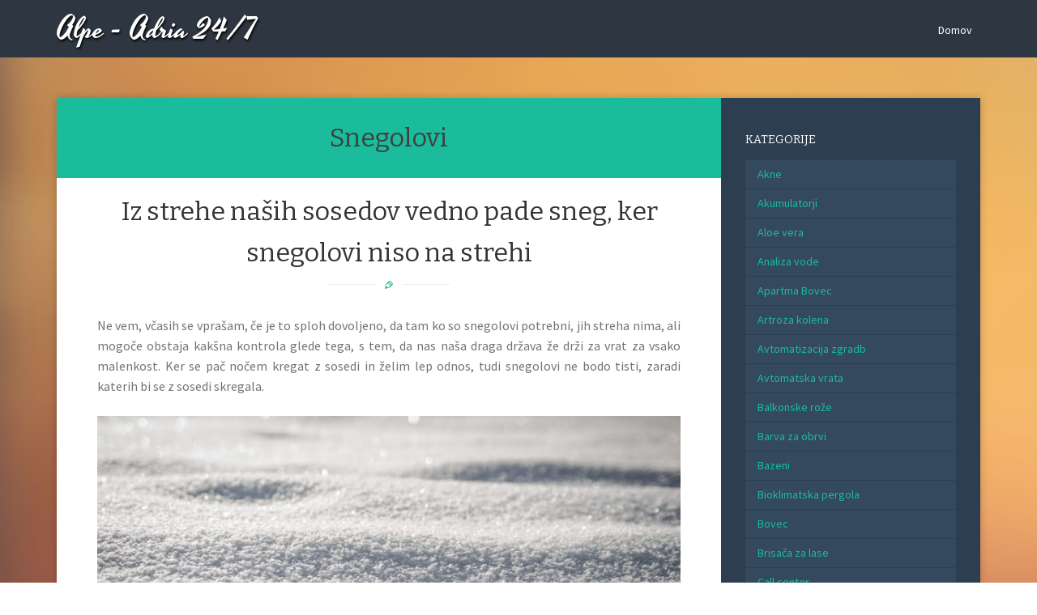

--- FILE ---
content_type: text/html; charset=UTF-8
request_url: https://www.adria24.si/category/snegolovi/
body_size: 11512
content:
<!DOCTYPE html>
<html dir="ltr" lang="sl-SI" prefix="og: https://ogp.me/ns#">
<head>
<meta charset="UTF-8">
<meta name="viewport" content="width=device-width, initial-scale=1">
<title>Snegolovi | Alpe - Adria 24/7</title>
<link rel="profile" href="http://gmpg.org/xfn/11">
<link rel="pingback" href="https://www.adria24.si/xmlrpc.php">
<!--[if lt IE 9]>
<script src="https://www.adria24.si/wp-content/themes/story/js/html5shiv.js"></script>
<![endif]-->

		<!-- All in One SEO 4.9.3 - aioseo.com -->
	<meta name="robots" content="noindex, max-image-preview:large" />
	<meta name="keywords" content="snegolovi na strehi,sneg,snegolovi,izbira snegolova" />
	<link rel="canonical" href="https://www.adria24.si/category/snegolovi/" />
	<meta name="generator" content="All in One SEO (AIOSEO) 4.9.3" />
		<script type="application/ld+json" class="aioseo-schema">
			{"@context":"https:\/\/schema.org","@graph":[{"@type":"BreadcrumbList","@id":"https:\/\/www.adria24.si\/category\/snegolovi\/#breadcrumblist","itemListElement":[{"@type":"ListItem","@id":"https:\/\/www.adria24.si#listItem","position":1,"name":"Home","item":"https:\/\/www.adria24.si","nextItem":{"@type":"ListItem","@id":"https:\/\/www.adria24.si\/category\/snegolovi\/#listItem","name":"Snegolovi"}},{"@type":"ListItem","@id":"https:\/\/www.adria24.si\/category\/snegolovi\/#listItem","position":2,"name":"Snegolovi","previousItem":{"@type":"ListItem","@id":"https:\/\/www.adria24.si#listItem","name":"Home"}}]},{"@type":"CollectionPage","@id":"https:\/\/www.adria24.si\/category\/snegolovi\/#collectionpage","url":"https:\/\/www.adria24.si\/category\/snegolovi\/","name":"Snegolovi | Alpe - Adria 24\/7","inLanguage":"sl-SI","isPartOf":{"@id":"https:\/\/www.adria24.si\/#website"},"breadcrumb":{"@id":"https:\/\/www.adria24.si\/category\/snegolovi\/#breadcrumblist"}},{"@type":"Organization","@id":"https:\/\/www.adria24.si\/#organization","name":"Alpe - Adria 24\/7","url":"https:\/\/www.adria24.si\/"},{"@type":"WebSite","@id":"https:\/\/www.adria24.si\/#website","url":"https:\/\/www.adria24.si\/","name":"Alpe - Adria 24\/7","inLanguage":"sl-SI","publisher":{"@id":"https:\/\/www.adria24.si\/#organization"}}]}
		</script>
		<!-- All in One SEO -->

<link rel='dns-prefetch' href='//fonts.googleapis.com' />
<link rel="alternate" type="application/rss+xml" title="Alpe - Adria 24/7 &raquo; Vir" href="https://www.adria24.si/feed/" />
<link rel="alternate" type="application/rss+xml" title="Alpe - Adria 24/7 &raquo; Vir komentarjev" href="https://www.adria24.si/comments/feed/" />
<link rel="alternate" type="application/rss+xml" title="Alpe - Adria 24/7 &raquo; Snegolovi Vir kategorije" href="https://www.adria24.si/category/snegolovi/feed/" />
<style id='wp-img-auto-sizes-contain-inline-css' type='text/css'>
img:is([sizes=auto i],[sizes^="auto," i]){contain-intrinsic-size:3000px 1500px}
/*# sourceURL=wp-img-auto-sizes-contain-inline-css */
</style>
<style id='wp-emoji-styles-inline-css' type='text/css'>

	img.wp-smiley, img.emoji {
		display: inline !important;
		border: none !important;
		box-shadow: none !important;
		height: 1em !important;
		width: 1em !important;
		margin: 0 0.07em !important;
		vertical-align: -0.1em !important;
		background: none !important;
		padding: 0 !important;
	}
/*# sourceURL=wp-emoji-styles-inline-css */
</style>
<style id='wp-block-library-inline-css' type='text/css'>
:root{--wp-block-synced-color:#7a00df;--wp-block-synced-color--rgb:122,0,223;--wp-bound-block-color:var(--wp-block-synced-color);--wp-editor-canvas-background:#ddd;--wp-admin-theme-color:#007cba;--wp-admin-theme-color--rgb:0,124,186;--wp-admin-theme-color-darker-10:#006ba1;--wp-admin-theme-color-darker-10--rgb:0,107,160.5;--wp-admin-theme-color-darker-20:#005a87;--wp-admin-theme-color-darker-20--rgb:0,90,135;--wp-admin-border-width-focus:2px}@media (min-resolution:192dpi){:root{--wp-admin-border-width-focus:1.5px}}.wp-element-button{cursor:pointer}:root .has-very-light-gray-background-color{background-color:#eee}:root .has-very-dark-gray-background-color{background-color:#313131}:root .has-very-light-gray-color{color:#eee}:root .has-very-dark-gray-color{color:#313131}:root .has-vivid-green-cyan-to-vivid-cyan-blue-gradient-background{background:linear-gradient(135deg,#00d084,#0693e3)}:root .has-purple-crush-gradient-background{background:linear-gradient(135deg,#34e2e4,#4721fb 50%,#ab1dfe)}:root .has-hazy-dawn-gradient-background{background:linear-gradient(135deg,#faaca8,#dad0ec)}:root .has-subdued-olive-gradient-background{background:linear-gradient(135deg,#fafae1,#67a671)}:root .has-atomic-cream-gradient-background{background:linear-gradient(135deg,#fdd79a,#004a59)}:root .has-nightshade-gradient-background{background:linear-gradient(135deg,#330968,#31cdcf)}:root .has-midnight-gradient-background{background:linear-gradient(135deg,#020381,#2874fc)}:root{--wp--preset--font-size--normal:16px;--wp--preset--font-size--huge:42px}.has-regular-font-size{font-size:1em}.has-larger-font-size{font-size:2.625em}.has-normal-font-size{font-size:var(--wp--preset--font-size--normal)}.has-huge-font-size{font-size:var(--wp--preset--font-size--huge)}.has-text-align-center{text-align:center}.has-text-align-left{text-align:left}.has-text-align-right{text-align:right}.has-fit-text{white-space:nowrap!important}#end-resizable-editor-section{display:none}.aligncenter{clear:both}.items-justified-left{justify-content:flex-start}.items-justified-center{justify-content:center}.items-justified-right{justify-content:flex-end}.items-justified-space-between{justify-content:space-between}.screen-reader-text{border:0;clip-path:inset(50%);height:1px;margin:-1px;overflow:hidden;padding:0;position:absolute;width:1px;word-wrap:normal!important}.screen-reader-text:focus{background-color:#ddd;clip-path:none;color:#444;display:block;font-size:1em;height:auto;left:5px;line-height:normal;padding:15px 23px 14px;text-decoration:none;top:5px;width:auto;z-index:100000}html :where(.has-border-color){border-style:solid}html :where([style*=border-top-color]){border-top-style:solid}html :where([style*=border-right-color]){border-right-style:solid}html :where([style*=border-bottom-color]){border-bottom-style:solid}html :where([style*=border-left-color]){border-left-style:solid}html :where([style*=border-width]){border-style:solid}html :where([style*=border-top-width]){border-top-style:solid}html :where([style*=border-right-width]){border-right-style:solid}html :where([style*=border-bottom-width]){border-bottom-style:solid}html :where([style*=border-left-width]){border-left-style:solid}html :where(img[class*=wp-image-]){height:auto;max-width:100%}:where(figure){margin:0 0 1em}html :where(.is-position-sticky){--wp-admin--admin-bar--position-offset:var(--wp-admin--admin-bar--height,0px)}@media screen and (max-width:600px){html :where(.is-position-sticky){--wp-admin--admin-bar--position-offset:0px}}

/*# sourceURL=wp-block-library-inline-css */
</style><style id='global-styles-inline-css' type='text/css'>
:root{--wp--preset--aspect-ratio--square: 1;--wp--preset--aspect-ratio--4-3: 4/3;--wp--preset--aspect-ratio--3-4: 3/4;--wp--preset--aspect-ratio--3-2: 3/2;--wp--preset--aspect-ratio--2-3: 2/3;--wp--preset--aspect-ratio--16-9: 16/9;--wp--preset--aspect-ratio--9-16: 9/16;--wp--preset--color--black: #000000;--wp--preset--color--cyan-bluish-gray: #abb8c3;--wp--preset--color--white: #ffffff;--wp--preset--color--pale-pink: #f78da7;--wp--preset--color--vivid-red: #cf2e2e;--wp--preset--color--luminous-vivid-orange: #ff6900;--wp--preset--color--luminous-vivid-amber: #fcb900;--wp--preset--color--light-green-cyan: #7bdcb5;--wp--preset--color--vivid-green-cyan: #00d084;--wp--preset--color--pale-cyan-blue: #8ed1fc;--wp--preset--color--vivid-cyan-blue: #0693e3;--wp--preset--color--vivid-purple: #9b51e0;--wp--preset--gradient--vivid-cyan-blue-to-vivid-purple: linear-gradient(135deg,rgb(6,147,227) 0%,rgb(155,81,224) 100%);--wp--preset--gradient--light-green-cyan-to-vivid-green-cyan: linear-gradient(135deg,rgb(122,220,180) 0%,rgb(0,208,130) 100%);--wp--preset--gradient--luminous-vivid-amber-to-luminous-vivid-orange: linear-gradient(135deg,rgb(252,185,0) 0%,rgb(255,105,0) 100%);--wp--preset--gradient--luminous-vivid-orange-to-vivid-red: linear-gradient(135deg,rgb(255,105,0) 0%,rgb(207,46,46) 100%);--wp--preset--gradient--very-light-gray-to-cyan-bluish-gray: linear-gradient(135deg,rgb(238,238,238) 0%,rgb(169,184,195) 100%);--wp--preset--gradient--cool-to-warm-spectrum: linear-gradient(135deg,rgb(74,234,220) 0%,rgb(151,120,209) 20%,rgb(207,42,186) 40%,rgb(238,44,130) 60%,rgb(251,105,98) 80%,rgb(254,248,76) 100%);--wp--preset--gradient--blush-light-purple: linear-gradient(135deg,rgb(255,206,236) 0%,rgb(152,150,240) 100%);--wp--preset--gradient--blush-bordeaux: linear-gradient(135deg,rgb(254,205,165) 0%,rgb(254,45,45) 50%,rgb(107,0,62) 100%);--wp--preset--gradient--luminous-dusk: linear-gradient(135deg,rgb(255,203,112) 0%,rgb(199,81,192) 50%,rgb(65,88,208) 100%);--wp--preset--gradient--pale-ocean: linear-gradient(135deg,rgb(255,245,203) 0%,rgb(182,227,212) 50%,rgb(51,167,181) 100%);--wp--preset--gradient--electric-grass: linear-gradient(135deg,rgb(202,248,128) 0%,rgb(113,206,126) 100%);--wp--preset--gradient--midnight: linear-gradient(135deg,rgb(2,3,129) 0%,rgb(40,116,252) 100%);--wp--preset--font-size--small: 13px;--wp--preset--font-size--medium: 20px;--wp--preset--font-size--large: 36px;--wp--preset--font-size--x-large: 42px;--wp--preset--spacing--20: 0.44rem;--wp--preset--spacing--30: 0.67rem;--wp--preset--spacing--40: 1rem;--wp--preset--spacing--50: 1.5rem;--wp--preset--spacing--60: 2.25rem;--wp--preset--spacing--70: 3.38rem;--wp--preset--spacing--80: 5.06rem;--wp--preset--shadow--natural: 6px 6px 9px rgba(0, 0, 0, 0.2);--wp--preset--shadow--deep: 12px 12px 50px rgba(0, 0, 0, 0.4);--wp--preset--shadow--sharp: 6px 6px 0px rgba(0, 0, 0, 0.2);--wp--preset--shadow--outlined: 6px 6px 0px -3px rgb(255, 255, 255), 6px 6px rgb(0, 0, 0);--wp--preset--shadow--crisp: 6px 6px 0px rgb(0, 0, 0);}:where(.is-layout-flex){gap: 0.5em;}:where(.is-layout-grid){gap: 0.5em;}body .is-layout-flex{display: flex;}.is-layout-flex{flex-wrap: wrap;align-items: center;}.is-layout-flex > :is(*, div){margin: 0;}body .is-layout-grid{display: grid;}.is-layout-grid > :is(*, div){margin: 0;}:where(.wp-block-columns.is-layout-flex){gap: 2em;}:where(.wp-block-columns.is-layout-grid){gap: 2em;}:where(.wp-block-post-template.is-layout-flex){gap: 1.25em;}:where(.wp-block-post-template.is-layout-grid){gap: 1.25em;}.has-black-color{color: var(--wp--preset--color--black) !important;}.has-cyan-bluish-gray-color{color: var(--wp--preset--color--cyan-bluish-gray) !important;}.has-white-color{color: var(--wp--preset--color--white) !important;}.has-pale-pink-color{color: var(--wp--preset--color--pale-pink) !important;}.has-vivid-red-color{color: var(--wp--preset--color--vivid-red) !important;}.has-luminous-vivid-orange-color{color: var(--wp--preset--color--luminous-vivid-orange) !important;}.has-luminous-vivid-amber-color{color: var(--wp--preset--color--luminous-vivid-amber) !important;}.has-light-green-cyan-color{color: var(--wp--preset--color--light-green-cyan) !important;}.has-vivid-green-cyan-color{color: var(--wp--preset--color--vivid-green-cyan) !important;}.has-pale-cyan-blue-color{color: var(--wp--preset--color--pale-cyan-blue) !important;}.has-vivid-cyan-blue-color{color: var(--wp--preset--color--vivid-cyan-blue) !important;}.has-vivid-purple-color{color: var(--wp--preset--color--vivid-purple) !important;}.has-black-background-color{background-color: var(--wp--preset--color--black) !important;}.has-cyan-bluish-gray-background-color{background-color: var(--wp--preset--color--cyan-bluish-gray) !important;}.has-white-background-color{background-color: var(--wp--preset--color--white) !important;}.has-pale-pink-background-color{background-color: var(--wp--preset--color--pale-pink) !important;}.has-vivid-red-background-color{background-color: var(--wp--preset--color--vivid-red) !important;}.has-luminous-vivid-orange-background-color{background-color: var(--wp--preset--color--luminous-vivid-orange) !important;}.has-luminous-vivid-amber-background-color{background-color: var(--wp--preset--color--luminous-vivid-amber) !important;}.has-light-green-cyan-background-color{background-color: var(--wp--preset--color--light-green-cyan) !important;}.has-vivid-green-cyan-background-color{background-color: var(--wp--preset--color--vivid-green-cyan) !important;}.has-pale-cyan-blue-background-color{background-color: var(--wp--preset--color--pale-cyan-blue) !important;}.has-vivid-cyan-blue-background-color{background-color: var(--wp--preset--color--vivid-cyan-blue) !important;}.has-vivid-purple-background-color{background-color: var(--wp--preset--color--vivid-purple) !important;}.has-black-border-color{border-color: var(--wp--preset--color--black) !important;}.has-cyan-bluish-gray-border-color{border-color: var(--wp--preset--color--cyan-bluish-gray) !important;}.has-white-border-color{border-color: var(--wp--preset--color--white) !important;}.has-pale-pink-border-color{border-color: var(--wp--preset--color--pale-pink) !important;}.has-vivid-red-border-color{border-color: var(--wp--preset--color--vivid-red) !important;}.has-luminous-vivid-orange-border-color{border-color: var(--wp--preset--color--luminous-vivid-orange) !important;}.has-luminous-vivid-amber-border-color{border-color: var(--wp--preset--color--luminous-vivid-amber) !important;}.has-light-green-cyan-border-color{border-color: var(--wp--preset--color--light-green-cyan) !important;}.has-vivid-green-cyan-border-color{border-color: var(--wp--preset--color--vivid-green-cyan) !important;}.has-pale-cyan-blue-border-color{border-color: var(--wp--preset--color--pale-cyan-blue) !important;}.has-vivid-cyan-blue-border-color{border-color: var(--wp--preset--color--vivid-cyan-blue) !important;}.has-vivid-purple-border-color{border-color: var(--wp--preset--color--vivid-purple) !important;}.has-vivid-cyan-blue-to-vivid-purple-gradient-background{background: var(--wp--preset--gradient--vivid-cyan-blue-to-vivid-purple) !important;}.has-light-green-cyan-to-vivid-green-cyan-gradient-background{background: var(--wp--preset--gradient--light-green-cyan-to-vivid-green-cyan) !important;}.has-luminous-vivid-amber-to-luminous-vivid-orange-gradient-background{background: var(--wp--preset--gradient--luminous-vivid-amber-to-luminous-vivid-orange) !important;}.has-luminous-vivid-orange-to-vivid-red-gradient-background{background: var(--wp--preset--gradient--luminous-vivid-orange-to-vivid-red) !important;}.has-very-light-gray-to-cyan-bluish-gray-gradient-background{background: var(--wp--preset--gradient--very-light-gray-to-cyan-bluish-gray) !important;}.has-cool-to-warm-spectrum-gradient-background{background: var(--wp--preset--gradient--cool-to-warm-spectrum) !important;}.has-blush-light-purple-gradient-background{background: var(--wp--preset--gradient--blush-light-purple) !important;}.has-blush-bordeaux-gradient-background{background: var(--wp--preset--gradient--blush-bordeaux) !important;}.has-luminous-dusk-gradient-background{background: var(--wp--preset--gradient--luminous-dusk) !important;}.has-pale-ocean-gradient-background{background: var(--wp--preset--gradient--pale-ocean) !important;}.has-electric-grass-gradient-background{background: var(--wp--preset--gradient--electric-grass) !important;}.has-midnight-gradient-background{background: var(--wp--preset--gradient--midnight) !important;}.has-small-font-size{font-size: var(--wp--preset--font-size--small) !important;}.has-medium-font-size{font-size: var(--wp--preset--font-size--medium) !important;}.has-large-font-size{font-size: var(--wp--preset--font-size--large) !important;}.has-x-large-font-size{font-size: var(--wp--preset--font-size--x-large) !important;}
/*# sourceURL=global-styles-inline-css */
</style>

<style id='classic-theme-styles-inline-css' type='text/css'>
/*! This file is auto-generated */
.wp-block-button__link{color:#fff;background-color:#32373c;border-radius:9999px;box-shadow:none;text-decoration:none;padding:calc(.667em + 2px) calc(1.333em + 2px);font-size:1.125em}.wp-block-file__button{background:#32373c;color:#fff;text-decoration:none}
/*# sourceURL=/wp-includes/css/classic-themes.min.css */
</style>
<link rel='stylesheet' id='story-fonts-css' href='//fonts.googleapis.com/css?family=Bitter%3A400%2C700%7CSource+Sans+Pro%3A400%2C600%7CYesteryear&#038;subset=latin&#038;ver=6.9' type='text/css' media='all' />
<link rel='stylesheet' id='story-style-css' href='https://www.adria24.si/wp-content/themes/story/style.css?ver=6.9' type='text/css' media='all' />
<link rel='stylesheet' id='story-color-css' href='https://www.adria24.si/wp-content/themes/story/css/turquoise.css?ver=6.9' type='text/css' media='all' />
<link rel='stylesheet' id='story-icofont-css' href='https://www.adria24.si/wp-content/themes/story/css/storyicofont.css?ver=6.9' type='text/css' media='all' />
<link rel='stylesheet' id='story-slicknav-css-css' href='https://www.adria24.si/wp-content/themes/story/css/slicknav.css?ver=6.9' type='text/css' media='all' />
<script type="text/javascript" src="https://www.adria24.si/wp-includes/js/jquery/jquery.min.js?ver=3.7.1" id="jquery-core-js"></script>
<script type="text/javascript" src="https://www.adria24.si/wp-includes/js/jquery/jquery-migrate.min.js?ver=3.4.1" id="jquery-migrate-js"></script>
<script type="text/javascript" src="https://www.adria24.si/wp-content/themes/story/js/jquery.slicknav.min.js?ver=6.9" id="story-slicknav-js"></script>
<link rel="https://api.w.org/" href="https://www.adria24.si/wp-json/" /><link rel="alternate" title="JSON" type="application/json" href="https://www.adria24.si/wp-json/wp/v2/categories/66" /><link rel="EditURI" type="application/rsd+xml" title="RSD" href="https://www.adria24.si/xmlrpc.php?rsd" />
<meta name="generator" content="WordPress 6.9" />
<style type="text/css" id="custom-background-css">
body.custom-background { background-image: url("https://www.adria24.si/wp-content/themes/story/images/background.jpg"); background-position: left top; background-size: auto; background-repeat: repeat; background-attachment: scroll; }
</style>
	<link rel='stylesheet' id='remove-style-meta-css' href='https://www.adria24.si/wp-content/plugins/wp-author-date-and-meta-remover/css/entrymetastyle.css?ver=1.0' type='text/css' media='all' />
</head>

<body class="archive category category-snegolovi category-66 custom-background wp-theme-story">

<div id="page" class="hfeed site">

	<header id="masthead" class="site-header" role="banner">
		<div id="header-inner">

						<div class="site-branding">
				<h1 class="site-title text"><a href="https://www.adria24.si/" rel="home">Alpe - Adria 24/7</a></h1>
			</div>

			<nav id="site-navigation" class="main-navigation" role="navigation">

				<div class="menu"><ul>
<li ><a href="https://www.adria24.si/">Domov</a></li></ul></div>

			</nav><!-- #site-navigation -->
			<div id="mobile-menu"></div>
		</div><!-- #header-inner -->
	</header><!-- #masthead -->

	<div id="content" class="site-content">
	<section id="primary" class="content-area">
		<main id="main" class="site-main" role="main">

		
			<header class="page-header">
				<h1 class="page-title">
					Snegolovi				</h1>
							</header><!-- .page-header -->

						
				
<article id="post-49" class="post-49 post type-post status-publish format-standard hentry category-snegolovi tag-izbira-snegolova tag-sneg tag-snegolovi tag-snegolovi-na-strehi">
	
	<div class="entry-media">

		
	</div>

	<div class="entry-wrapper">
		
		<header class="entry-header">
		
			<h1 class="entry-title"><a href="https://www.adria24.si/iz-strehe-nasih-sosedov-vedno-pade-sneg-ker-snegolovi-niso-na-strehi/" rel="bookmark">Iz strehe naših sosedov vedno pade sneg, ker snegolovi niso na strehi</a></h1>

			
			<div class="entry-meta">
				
				<span class="posted-on"><a href="https://www.adria24.si/iz-strehe-nasih-sosedov-vedno-pade-sneg-ker-snegolovi-niso-na-strehi/" rel="bookmark"><time class="entry-date published" datetime="2020-08-27T14:55:17+02:00">27 avgusta, 2020</time><time class="updated" datetime="2021-01-19T13:34:06+02:00">19 januarja, 2021</time></a></span><span class="byline"> by <span class="author vcard"><a class="url fn n" href="https://www.adria24.si/author/info/">Sandra Johnson</a></span></span>			
			</div><!-- .entry-meta -->
			
						
			<span class="format-separator"><i class="icon-standard"></i></span>
		
		</header><!-- .entry-header -->

				
		<div class="entry-content">
		
			<p style="text-align: justify;"><span style="font-weight: 400;">Ne vem, včasih se vprašam, če je to sploh dovoljeno, da tam ko so snegolovi potrebni, jih streha nima, ali mogoče obstaja kakšna kontrola glede tega, s tem, da nas naša draga država že drži za vrat za vsako malenkost. Ker se pač nočem kregat z sosedi in želim lep odnos, tudi snegolovi ne bodo tisti, zaradi katerih bi se z sosedi skregala.</span></p>
<p><img fetchpriority="high" decoding="async" class="alignnone size-full wp-image-99" src="https://www.adria24.si/wp-content/uploads/2020/08/sneg.jpg" alt="" width="1920" height="1218" srcset="https://www.adria24.si/wp-content/uploads/2020/08/sneg.jpg 1920w, https://www.adria24.si/wp-content/uploads/2020/08/sneg-300x190.jpg 300w, https://www.adria24.si/wp-content/uploads/2020/08/sneg-1024x650.jpg 1024w, https://www.adria24.si/wp-content/uploads/2020/08/sneg-768x487.jpg 768w, https://www.adria24.si/wp-content/uploads/2020/08/sneg-1536x974.jpg 1536w" sizes="(max-width: 1920px) 100vw, 1920px" /></p>
<p style="text-align: justify;"><span style="font-weight: 400;">Vendar vam povem, da sem včasih pozimi tako slabe volje, da vam ne morem povedat. Ker naša cesta pelje mimo njihove hiše se mi marsikdaj zgodi, da imam na cesti cel kup snega, ker je padel iz njihove strehe, ker snegolovi ni so na strehi. Enkrat sem bila tako jezna. Zvečer sem skidala cesto, ker je ravno klanec pri njihovi hiši, da bom zjutraj lahko peljala otroka v šolo. Ker sem vedela da ponoči ni snežilo se nisem obremenjevala z cesto, tako sva šla z sinom v avto in ko pripeljeva do hiše vidim, da je ponoči padel sneg ravno na cesto in tako sem imela cel kup snega na cesti in nisem mogla z avtom mimo. Takrat sem znorela, najraje bi pozvonila na vrata in jim rekla, naj kidajo cesto, ali pa naj uredijo streho, da bodo snegolovi ustavili sneg.</span></p>
<p style="text-align: justify;"><span style="font-weight: 400;">Seveda sem šla iz avta, ponovno skidala sneg, tisti dan sva zamujala v šolo in bila sem res razkurjena, prav zadrževala sem se v hiši, da se ne bi srečala z sosedi, ker bi sigurno nekaj buhnila. Minil je dan in tudi zima, <a href="https://www.lotric-sp.si/si/ponudba/snegolovi" target="_blank" rel="noopener noreferrer">snegolovi na strehi</a> sosedov še vedno niso in nikoli ne bodo, mi pa bomo na žalost vedno kidali njihov sneg iz strehe. Ne vem kako rešiti ta problem vendar je naporno, posebej če zapade veliko snega, ker je streha velika in iz nje zdrsi ogromno snega, ker snegolovi niso montirani. </span></p>
<p style="text-align: justify;">
&hellip;</p>		
		</div><!-- .entry-content -->
		
			</div><!-- .entry-wrapper -->


</article><!-- #post-## -->

			
			
		
		</main><!-- #main -->
	</section><!-- #primary -->

	<div id="secondary" class="widget-area" role="complementary">
		<aside id="categories-2" class="widget widget_categories"><h1 class="widget-title">Kategorije</h1>
			<ul>
					<li class="cat-item cat-item-168"><a href="https://www.adria24.si/category/akne/">Akne</a>
</li>
	<li class="cat-item cat-item-91"><a href="https://www.adria24.si/category/akumulatorji/">Akumulatorji</a>
</li>
	<li class="cat-item cat-item-173"><a href="https://www.adria24.si/category/aloe-vera/">Aloe vera</a>
</li>
	<li class="cat-item cat-item-254"><a href="https://www.adria24.si/category/analiza-vode/">Analiza vode</a>
</li>
	<li class="cat-item cat-item-311"><a href="https://www.adria24.si/category/apartma-bovec/">Apartma Bovec</a>
</li>
	<li class="cat-item cat-item-86"><a href="https://www.adria24.si/category/artroza-kolena/">Artroza kolena</a>
</li>
	<li class="cat-item cat-item-3"><a href="https://www.adria24.si/category/avtomatizacija-zgradb/">Avtomatizacija zgradb</a>
</li>
	<li class="cat-item cat-item-491"><a href="https://www.adria24.si/category/avtomatska-vrata/">Avtomatska vrata</a>
</li>
	<li class="cat-item cat-item-497"><a href="https://www.adria24.si/category/balkonske-roze/">Balkonske rože</a>
</li>
	<li class="cat-item cat-item-332"><a href="https://www.adria24.si/category/barva-za-obrvi/">Barva za obrvi</a>
</li>
	<li class="cat-item cat-item-368"><a href="https://www.adria24.si/category/bazeni/">Bazeni</a>
</li>
	<li class="cat-item cat-item-392"><a href="https://www.adria24.si/category/bioklimatska-pergola/">Bioklimatska pergola</a>
</li>
	<li class="cat-item cat-item-380"><a href="https://www.adria24.si/category/bovec/">Bovec</a>
</li>
	<li class="cat-item cat-item-232"><a href="https://www.adria24.si/category/brisaca-za-lase/">Brisača za lase</a>
</li>
	<li class="cat-item cat-item-300"><a href="https://www.adria24.si/category/call-center/">Call center</a>
</li>
	<li class="cat-item cat-item-25"><a href="https://www.adria24.si/category/casino/">Casino</a>
</li>
	<li class="cat-item cat-item-97"><a href="https://www.adria24.si/category/casio/">Casio</a>
</li>
	<li class="cat-item cat-item-150"><a href="https://www.adria24.si/category/ciscenje-odtoka/">Čiščenje odtoka</a>
</li>
	<li class="cat-item cat-item-191"><a href="https://www.adria24.si/category/citroen/">Citroen</a>
</li>
	<li class="cat-item cat-item-322"><a href="https://www.adria24.si/category/cnc-rezkar/">Cnc rezkar</a>
</li>
	<li class="cat-item cat-item-108"><a href="https://www.adria24.si/category/dermatolog-ljubljana/">Dermatolog Ljubljana</a>
</li>
	<li class="cat-item cat-item-263"><a href="https://www.adria24.si/category/dezniki/">Dežniki</a>
</li>
	<li class="cat-item cat-item-227"><a href="https://www.adria24.si/category/elektroerozija/">Elektroerozija</a>
</li>
	<li class="cat-item cat-item-40"><a href="https://www.adria24.si/category/fitnes-na-prostem/">Fitnes na prostem</a>
</li>
	<li class="cat-item cat-item-418"><a href="https://www.adria24.si/category/foto-stojnica/">Foto stojnica</a>
</li>
	<li class="cat-item cat-item-283"><a href="https://www.adria24.si/category/garazna-vrata/">Garažna vrata</a>
</li>
	<li class="cat-item cat-item-145"><a href="https://www.adria24.si/category/gradbeni-oder/">Gradbeni oder</a>
</li>
	<li class="cat-item cat-item-374"><a href="https://www.adria24.si/category/grsko-olivno-olje/">Grško olivno olje</a>
</li>
	<li class="cat-item cat-item-136"><a href="https://www.adria24.si/category/hipnoza/">Hipnoza</a>
</li>
	<li class="cat-item cat-item-11"><a href="https://www.adria24.si/category/illy/">Illy</a>
</li>
	<li class="cat-item cat-item-20"><a href="https://www.adria24.si/category/imunoterapija/">Imunoterapija</a>
</li>
	<li class="cat-item cat-item-238"><a href="https://www.adria24.si/category/izola/">Izola</a>
</li>
	<li class="cat-item cat-item-46"><a href="https://www.adria24.si/category/izpit-za-coln/">Izpit za čoln</a>
</li>
	<li class="cat-item cat-item-30"><a href="https://www.adria24.si/category/jagode/">Jagode</a>
</li>
	<li class="cat-item cat-item-162"><a href="https://www.adria24.si/category/jogi/">Jogi</a>
</li>
	<li class="cat-item cat-item-317"><a href="https://www.adria24.si/category/kanjoning/">Kanjoning</a>
</li>
	<li class="cat-item cat-item-258"><a href="https://www.adria24.si/category/kemoterapija/">Kemoterapija</a>
</li>
	<li class="cat-item cat-item-51"><a href="https://www.adria24.si/category/keramicne-ploscice/">Keramične ploščice</a>
</li>
	<li class="cat-item cat-item-397"><a href="https://www.adria24.si/category/keramika/">Keramika</a>
</li>
	<li class="cat-item cat-item-132"><a href="https://www.adria24.si/category/klicni-center/">Klicni center</a>
</li>
	<li class="cat-item cat-item-356"><a href="https://www.adria24.si/category/kuhinja/">Kuhinja</a>
</li>
	<li class="cat-item cat-item-211"><a href="https://www.adria24.si/category/lamelne-zavese/">Lamelne zavese</a>
</li>
	<li class="cat-item cat-item-535"><a href="https://www.adria24.si/category/lanena-oblacila/">Lanena oblačila</a>
</li>
	<li class="cat-item cat-item-430"><a href="https://www.adria24.si/category/lesena-hiska/">Lesena hiška</a>
</li>
	<li class="cat-item cat-item-113"><a href="https://www.adria24.si/category/lesniki/">Lešniki</a>
</li>
	<li class="cat-item cat-item-448"><a href="https://www.adria24.si/category/logistika-koper/">Logistika Koper</a>
</li>
	<li class="cat-item cat-item-344"><a href="https://www.adria24.si/category/lovske-hlace/">Lovske hlače</a>
</li>
	<li class="cat-item cat-item-401"><a href="https://www.adria24.si/category/masazni-bazeni/">Masažni bazeni</a>
</li>
	<li class="cat-item cat-item-123"><a href="https://www.adria24.si/category/maskara/">Maskara</a>
</li>
	<li class="cat-item cat-item-76"><a href="https://www.adria24.si/category/matice/">Matice</a>
</li>
	<li class="cat-item cat-item-128"><a href="https://www.adria24.si/category/modni-dodatki/">Modni dodatki</a>
</li>
	<li class="cat-item cat-item-452"><a href="https://www.adria24.si/category/naravno-milo/">Naravno milo</a>
</li>
	<li class="cat-item cat-item-244"><a href="https://www.adria24.si/category/narecja/">Narečja</a>
</li>
	<li class="cat-item cat-item-513"><a href="https://www.adria24.si/category/nepremicnine/">Nepremičnine</a>
</li>
	<li class="cat-item cat-item-406"><a href="https://www.adria24.si/category/obrezovanje-dreves-na-visini/">Obrezovanje dreves na višini</a>
</li>
	<li class="cat-item cat-item-56"><a href="https://www.adria24.si/category/odstranjevanje-znamenj/">Odstranjevanje znamenj</a>
</li>
	<li class="cat-item cat-item-529"><a href="https://www.adria24.si/category/ograjna-vrata/">Ograjna vrata</a>
</li>
	<li class="cat-item cat-item-294"><a href="https://www.adria24.si/category/oljcno-olje/">Oljčno olje</a>
</li>
	<li class="cat-item cat-item-183"><a href="https://www.adria24.si/category/opremljanje-stanovanja/">Opremljanje stanovanja</a>
</li>
	<li class="cat-item cat-item-221"><a href="https://www.adria24.si/category/optika/">Optika</a>
</li>
	<li class="cat-item cat-item-386"><a href="https://www.adria24.si/category/orehi/">Orehi</a>
</li>
	<li class="cat-item cat-item-305"><a href="https://www.adria24.si/category/osebni-avtomobil/">Osebni avtomobil</a>
</li>
	<li class="cat-item cat-item-523"><a href="https://www.adria24.si/category/parodontologija/">Parodontologija</a>
</li>
	<li class="cat-item cat-item-161"><a href="https://www.adria24.si/category/pisi-brisi/">Piši briši</a>
</li>
	<li class="cat-item cat-item-81"><a href="https://www.adria24.si/category/platno-za-tende/">Platno za tende</a>
</li>
	<li class="cat-item cat-item-362"><a href="https://www.adria24.si/category/pomivanje-tal/">Pomivanje tal</a>
</li>
	<li class="cat-item cat-item-471"><a href="https://www.adria24.si/category/poslovna-komunikacija/">Poslovna komunikacija</a>
</li>
	<li class="cat-item cat-item-272"><a href="https://www.adria24.si/category/pralni-stroji/">Pralni stroji</a>
</li>
	<li class="cat-item cat-item-206"><a href="https://www.adria24.si/category/predstavitev-projekta/">Predstavitev projekta</a>
</li>
	<li class="cat-item cat-item-327"><a href="https://www.adria24.si/category/prenosni-pos-terminal/">Prenosni pos terminal</a>
</li>
	<li class="cat-item cat-item-216"><a href="https://www.adria24.si/category/putika/">Putika</a>
</li>
	<li class="cat-item cat-item-71"><a href="https://www.adria24.si/category/razkuzevanje-rok/">Razkuževanje rok</a>
</li>
	<li class="cat-item cat-item-249"><a href="https://www.adria24.si/category/rocne-svetilke/">Ročne svetilke</a>
</li>
	<li class="cat-item cat-item-412"><a href="https://www.adria24.si/category/rokavice-za-enkratno-uporabo/">Rokavice za enkratno uporabo</a>
</li>
	<li class="cat-item cat-item-278"><a href="https://www.adria24.si/category/sah/">Šah</a>
</li>
	<li class="cat-item cat-item-507"><a href="https://www.adria24.si/category/sencila/">Senčila</a>
</li>
	<li class="cat-item cat-item-442"><a href="https://www.adria24.si/category/skladiscno-poslovanje/">Skladiščno poslovanje</a>
</li>
	<li class="cat-item cat-item-155"><a href="https://www.adria24.si/category/sladkorna-bolezen/">Sladkorna bolezen</a>
</li>
	<li class="cat-item cat-item-485"><a href="https://www.adria24.si/category/slovenska-obala/">Slovenska obala</a>
</li>
	<li class="cat-item cat-item-338"><a href="https://www.adria24.si/category/slusni-aparat/">Slušni aparat</a>
</li>
	<li class="cat-item cat-item-66 current-cat"><a aria-current="page" href="https://www.adria24.si/category/snegolovi/">Snegolovi</a>
</li>
	<li class="cat-item cat-item-478"><a href="https://www.adria24.si/category/sportna-ocala/">Športna očala</a>
</li>
	<li class="cat-item cat-item-102"><a href="https://www.adria24.si/category/stanovanja/">Stanovanja</a>
</li>
	<li class="cat-item cat-item-268"><a href="https://www.adria24.si/category/stanovanje-na-obali/">Stanovanje na Obali</a>
</li>
	<li class="cat-item cat-item-424"><a href="https://www.adria24.si/category/stenski-profili/">Stenski profili</a>
</li>
	<li class="cat-item cat-item-201"><a href="https://www.adria24.si/category/stresne-kritine/">Strešne kritine</a>
</li>
	<li class="cat-item cat-item-518"><a href="https://www.adria24.si/category/stroji-in-orodja/">Stroji in orodja</a>
</li>
	<li class="cat-item cat-item-350"><a href="https://www.adria24.si/category/tandem-paragliding/">Tandem paragliding</a>
</li>
	<li class="cat-item cat-item-141"><a href="https://www.adria24.si/category/tende/">Tende</a>
</li>
	<li class="cat-item cat-item-458"><a href="https://www.adria24.si/category/tenis/">Tenis</a>
</li>
	<li class="cat-item cat-item-237"><a href="https://www.adria24.si/category/tezave-s-sklepi/">težave s sklepi</a>
</li>
	<li class="cat-item cat-item-436"><a href="https://www.adria24.si/category/toplotne-crpalke-zrak-voda/">Toplotne črpalke zrak voda</a>
</li>
	<li class="cat-item cat-item-196"><a href="https://www.adria24.si/category/vnetje-maternice/">Vnetje maternice</a>
</li>
	<li class="cat-item cat-item-35"><a href="https://www.adria24.si/category/vnetje-mehurja/">Vnetje mehurja</a>
</li>
	<li class="cat-item cat-item-288"><a href="https://www.adria24.si/category/vrtnarstvo-tratnik/">Vrtnarstvo Tratnik</a>
</li>
	<li class="cat-item cat-item-61"><a href="https://www.adria24.si/category/zaprtost/">Zaprtost</a>
</li>
	<li class="cat-item cat-item-16"><a href="https://www.adria24.si/category/zascitna-oblacila/">Zaščitna oblačila</a>
</li>
	<li class="cat-item cat-item-464"><a href="https://www.adria24.si/category/zdravje-in-medicina/">Zdravje in medicina</a>
</li>
	<li class="cat-item cat-item-502"><a href="https://www.adria24.si/category/zenske-hlace/">Ženske hlače</a>
</li>
	<li class="cat-item cat-item-7"><a href="https://www.adria24.si/category/zenski-cevlji/">Ženski čevlji</a>
</li>
	<li class="cat-item cat-item-178"><a href="https://www.adria24.si/category/zobni-aparat/">Zobni aparat</a>
</li>
			</ul>

			</aside><aside id="tag_cloud-2" class="widget widget_tag_cloud"><h1 class="widget-title">Oznake</h1><div class="tagcloud"><a href="https://www.adria24.si/tag/bazeni/" class="tag-cloud-link tag-link-369 tag-link-position-1" style="font-size: 8pt;" aria-label="bazeni (1 predmet)">bazeni</a>
<a href="https://www.adria24.si/tag/bovec/" class="tag-cloud-link tag-link-381 tag-link-position-2" style="font-size: 8pt;" aria-label="Bovec (1 predmet)">Bovec</a>
<a href="https://www.adria24.si/tag/funkcjonalna-kuhinja/" class="tag-cloud-link tag-link-357 tag-link-position-3" style="font-size: 8pt;" aria-label="funkcjonalna kuhinja (1 predmet)">funkcjonalna kuhinja</a>
<a href="https://www.adria24.si/tag/grsko-olivno-olje/" class="tag-cloud-link tag-link-375 tag-link-position-4" style="font-size: 8pt;" aria-label="Grško olivno olje (1 predmet)">Grško olivno olje</a>
<a href="https://www.adria24.si/tag/hisa-v-bovcu/" class="tag-cloud-link tag-link-382 tag-link-position-5" style="font-size: 8pt;" aria-label="hiša v Bovcu (1 predmet)">hiša v Bovcu</a>
<a href="https://www.adria24.si/tag/hrana-pripravljena-z-oljcnim-oljem/" class="tag-cloud-link tag-link-376 tag-link-position-6" style="font-size: 8pt;" aria-label="hrana pripravljena z oljčnim oljem (1 predmet)">hrana pripravljena z oljčnim oljem</a>
<a href="https://www.adria24.si/tag/izkusnja-letenja/" class="tag-cloud-link tag-link-352 tag-link-position-7" style="font-size: 8pt;" aria-label="izkušnja letenja (1 predmet)">izkušnja letenja</a>
<a href="https://www.adria24.si/tag/jadralno-padalo/" class="tag-cloud-link tag-link-353 tag-link-position-8" style="font-size: 8pt;" aria-label="jadralno padalo (1 predmet)">jadralno padalo</a>
<a href="https://www.adria24.si/tag/kakovostno-grsko-olivno-olje/" class="tag-cloud-link tag-link-377 tag-link-position-9" style="font-size: 8pt;" aria-label="kakovostno Grško olivno olje (1 predmet)">kakovostno Grško olivno olje</a>
<a href="https://www.adria24.si/tag/keramika/" class="tag-cloud-link tag-link-53 tag-link-position-10" style="font-size: 16.4pt;" aria-label="keramika (2 predmeta)">keramika</a>
<a href="https://www.adria24.si/tag/kuhinja/" class="tag-cloud-link tag-link-358 tag-link-position-11" style="font-size: 8pt;" aria-label="kuhinja (1 predmet)">kuhinja</a>
<a href="https://www.adria24.si/tag/logistika/" class="tag-cloud-link tag-link-445 tag-link-position-12" style="font-size: 16.4pt;" aria-label="logistika (2 predmeta)">logistika</a>
<a href="https://www.adria24.si/tag/masazni-bazeni/" class="tag-cloud-link tag-link-402 tag-link-position-13" style="font-size: 8pt;" aria-label="masažni bazeni (1 predmet)">masažni bazeni</a>
<a href="https://www.adria24.si/tag/moderna-kuhinja/" class="tag-cloud-link tag-link-359 tag-link-position-14" style="font-size: 8pt;" aria-label="moderna kuhinja (1 predmet)">moderna kuhinja</a>
<a href="https://www.adria24.si/tag/nakup-masaznega-bazena/" class="tag-cloud-link tag-link-403 tag-link-position-15" style="font-size: 8pt;" aria-label="nakup masažnega bazena (1 predmet)">nakup masažnega bazena</a>
<a href="https://www.adria24.si/tag/nakup-parcele/" class="tag-cloud-link tag-link-407 tag-link-position-16" style="font-size: 8pt;" aria-label="nakup parcele (1 predmet)">nakup parcele</a>
<a href="https://www.adria24.si/tag/novo-pohistvo/" class="tag-cloud-link tag-link-360 tag-link-position-17" style="font-size: 8pt;" aria-label="novo pohištvo (1 predmet)">novo pohištvo</a>
<a href="https://www.adria24.si/tag/obdelava-kovin/" class="tag-cloud-link tag-link-231 tag-link-position-18" style="font-size: 16.4pt;" aria-label="obdelava kovin (2 predmeta)">obdelava kovin</a>
<a href="https://www.adria24.si/tag/obrezovanje-dreves-na-visini/" class="tag-cloud-link tag-link-408 tag-link-position-19" style="font-size: 8pt;" aria-label="obrezovanje dreves na višini (1 predmet)">obrezovanje dreves na višini</a>
<a href="https://www.adria24.si/tag/obrezovanje-visokih-dreves/" class="tag-cloud-link tag-link-409 tag-link-position-20" style="font-size: 8pt;" aria-label="obrezovanje visokih dreves (1 predmet)">obrezovanje visokih dreves</a>
<a href="https://www.adria24.si/tag/olivno-olje/" class="tag-cloud-link tag-link-378 tag-link-position-21" style="font-size: 8pt;" aria-label="olivno olje (1 predmet)">olivno olje</a>
<a href="https://www.adria24.si/tag/organizacija-zabave/" class="tag-cloud-link tag-link-370 tag-link-position-22" style="font-size: 8pt;" aria-label="organizacija zabave (1 predmet)">organizacija zabave</a>
<a href="https://www.adria24.si/tag/otroski-bazeni/" class="tag-cloud-link tag-link-371 tag-link-position-23" style="font-size: 8pt;" aria-label="otroški bazeni (1 predmet)">otroški bazeni</a>
<a href="https://www.adria24.si/tag/piknik-doma/" class="tag-cloud-link tag-link-394 tag-link-position-24" style="font-size: 8pt;" aria-label="piknik doma (1 predmet)">piknik doma</a>
<a href="https://www.adria24.si/tag/polaganje-keramike/" class="tag-cloud-link tag-link-398 tag-link-position-25" style="font-size: 8pt;" aria-label="polaganje keramike (1 predmet)">polaganje keramike</a>
<a href="https://www.adria24.si/tag/polet-z-jadralnim-padalom/" class="tag-cloud-link tag-link-354 tag-link-position-26" style="font-size: 8pt;" aria-label="polet z jadralnim padalom (1 predmet)">polet z jadralnim padalom</a>
<a href="https://www.adria24.si/tag/pomivanje-tal/" class="tag-cloud-link tag-link-364 tag-link-position-27" style="font-size: 8pt;" aria-label="pomivanje tal (1 predmet)">pomivanje tal</a>
<a href="https://www.adria24.si/tag/razbijanje-ploscic/" class="tag-cloud-link tag-link-399 tag-link-position-28" style="font-size: 8pt;" aria-label="razbijanje ploščic (1 predmet)">razbijanje ploščic</a>
<a href="https://www.adria24.si/tag/senca-pergola/" class="tag-cloud-link tag-link-395 tag-link-position-29" style="font-size: 8pt;" aria-label="senca pergola (1 predmet)">senca pergola</a>
<a href="https://www.adria24.si/tag/sosedski-spor/" class="tag-cloud-link tag-link-410 tag-link-position-30" style="font-size: 8pt;" aria-label="sosedski spor (1 predmet)">sosedski spor</a>
<a href="https://www.adria24.si/tag/sprostitev/" class="tag-cloud-link tag-link-404 tag-link-position-31" style="font-size: 8pt;" aria-label="sprostitev (1 predmet)">sprostitev</a>
<a href="https://www.adria24.si/tag/stanovanje/" class="tag-cloud-link tag-link-103 tag-link-position-32" style="font-size: 22pt;" aria-label="stanovanje (3 predmeti)">stanovanje</a>
<a href="https://www.adria24.si/tag/susenje-tal/" class="tag-cloud-link tag-link-365 tag-link-position-33" style="font-size: 8pt;" aria-label="sušenje tal (1 predmet)">sušenje tal</a>
<a href="https://www.adria24.si/tag/tandem-paragliding/" class="tag-cloud-link tag-link-355 tag-link-position-34" style="font-size: 8pt;" aria-label="tandem paragliding (1 predmet)">tandem paragliding</a>
<a href="https://www.adria24.si/tag/tenda/" class="tag-cloud-link tag-link-85 tag-link-position-35" style="font-size: 16.4pt;" aria-label="tenda (2 predmeta)">tenda</a>
<a href="https://www.adria24.si/tag/terasa-in-masazni-bazen/" class="tag-cloud-link tag-link-405 tag-link-position-36" style="font-size: 8pt;" aria-label="terasa in masažni bazen (1 predmet)">terasa in masažni bazen</a>
<a href="https://www.adria24.si/tag/urejanje-kuhinje/" class="tag-cloud-link tag-link-361 tag-link-position-37" style="font-size: 8pt;" aria-label="urejanje kuhinje (1 predmet)">urejanje kuhinje</a>
<a href="https://www.adria24.si/tag/vikend-na-morju/" class="tag-cloud-link tag-link-400 tag-link-position-38" style="font-size: 8pt;" aria-label="vikend na morju (1 predmet)">vikend na morju</a>
<a href="https://www.adria24.si/tag/vzdrzevanje-tal/" class="tag-cloud-link tag-link-366 tag-link-position-39" style="font-size: 8pt;" aria-label="vzdrževanje tal (1 predmet)">vzdrževanje tal</a>
<a href="https://www.adria24.si/tag/zabava/" class="tag-cloud-link tag-link-372 tag-link-position-40" style="font-size: 8pt;" aria-label="zabava (1 predmet)">zabava</a>
<a href="https://www.adria24.si/tag/zabava-za-otroke/" class="tag-cloud-link tag-link-373 tag-link-position-41" style="font-size: 8pt;" aria-label="zabava za otroke (1 predmet)">zabava za otroke</a>
<a href="https://www.adria24.si/tag/zascita-pred-soncem/" class="tag-cloud-link tag-link-396 tag-link-position-42" style="font-size: 8pt;" aria-label="zaščita pred soncem (1 predmet)">zaščita pred soncem</a>
<a href="https://www.adria24.si/tag/zascita-tal/" class="tag-cloud-link tag-link-367 tag-link-position-43" style="font-size: 8pt;" aria-label="zaščita tal (1 predmet)">zaščita tal</a>
<a href="https://www.adria24.si/tag/zdravo-kuhinjsko-olje/" class="tag-cloud-link tag-link-379 tag-link-position-44" style="font-size: 8pt;" aria-label="zdravo kuhinjsko olje (1 predmet)">zdravo kuhinjsko olje</a>
<a href="https://www.adria24.si/tag/ciscenje-tal/" class="tag-cloud-link tag-link-363 tag-link-position-45" style="font-size: 8pt;" aria-label="čiščenje tal (1 predmet)">čiščenje tal</a></div>
</aside>	</div><!-- #secondary -->

	</div><!-- #content -->

	<footer id="colophon" class="site-footer" role="contentinfo" id="footer">
		<div class="site-info">
			<a href="http://wordpress.org/" rel="generator">Proudly powered by WordPress</a>
			<span class="sep"> | </span>
			Theme: Story by <a href="http://webtuts.pl/themes" rel="designer">WebTuts</a>.		</div><!-- .site-info -->
	</footer><!-- #colophon -->
</div><!-- #page -->

<script type="speculationrules">
{"prefetch":[{"source":"document","where":{"and":[{"href_matches":"/*"},{"not":{"href_matches":["/wp-*.php","/wp-admin/*","/wp-content/uploads/*","/wp-content/*","/wp-content/plugins/*","/wp-content/themes/story/*","/*\\?(.+)"]}},{"not":{"selector_matches":"a[rel~=\"nofollow\"]"}},{"not":{"selector_matches":".no-prefetch, .no-prefetch a"}}]},"eagerness":"conservative"}]}
</script>
<script type="text/javascript" src="https://www.adria24.si/wp-content/themes/story/js/jquery.fitvids.js?ver=20120206" id="story-fitvids-js"></script>
<script type="text/javascript" src="https://www.adria24.si/wp-content/themes/story/js/skip-link-focus-fix.js?ver=20130115" id="story-skip-link-focus-fix-js"></script>
<script id="wp-emoji-settings" type="application/json">
{"baseUrl":"https://s.w.org/images/core/emoji/17.0.2/72x72/","ext":".png","svgUrl":"https://s.w.org/images/core/emoji/17.0.2/svg/","svgExt":".svg","source":{"concatemoji":"https://www.adria24.si/wp-includes/js/wp-emoji-release.min.js?ver=6.9"}}
</script>
<script type="module">
/* <![CDATA[ */
/*! This file is auto-generated */
const a=JSON.parse(document.getElementById("wp-emoji-settings").textContent),o=(window._wpemojiSettings=a,"wpEmojiSettingsSupports"),s=["flag","emoji"];function i(e){try{var t={supportTests:e,timestamp:(new Date).valueOf()};sessionStorage.setItem(o,JSON.stringify(t))}catch(e){}}function c(e,t,n){e.clearRect(0,0,e.canvas.width,e.canvas.height),e.fillText(t,0,0);t=new Uint32Array(e.getImageData(0,0,e.canvas.width,e.canvas.height).data);e.clearRect(0,0,e.canvas.width,e.canvas.height),e.fillText(n,0,0);const a=new Uint32Array(e.getImageData(0,0,e.canvas.width,e.canvas.height).data);return t.every((e,t)=>e===a[t])}function p(e,t){e.clearRect(0,0,e.canvas.width,e.canvas.height),e.fillText(t,0,0);var n=e.getImageData(16,16,1,1);for(let e=0;e<n.data.length;e++)if(0!==n.data[e])return!1;return!0}function u(e,t,n,a){switch(t){case"flag":return n(e,"\ud83c\udff3\ufe0f\u200d\u26a7\ufe0f","\ud83c\udff3\ufe0f\u200b\u26a7\ufe0f")?!1:!n(e,"\ud83c\udde8\ud83c\uddf6","\ud83c\udde8\u200b\ud83c\uddf6")&&!n(e,"\ud83c\udff4\udb40\udc67\udb40\udc62\udb40\udc65\udb40\udc6e\udb40\udc67\udb40\udc7f","\ud83c\udff4\u200b\udb40\udc67\u200b\udb40\udc62\u200b\udb40\udc65\u200b\udb40\udc6e\u200b\udb40\udc67\u200b\udb40\udc7f");case"emoji":return!a(e,"\ud83e\u1fac8")}return!1}function f(e,t,n,a){let r;const o=(r="undefined"!=typeof WorkerGlobalScope&&self instanceof WorkerGlobalScope?new OffscreenCanvas(300,150):document.createElement("canvas")).getContext("2d",{willReadFrequently:!0}),s=(o.textBaseline="top",o.font="600 32px Arial",{});return e.forEach(e=>{s[e]=t(o,e,n,a)}),s}function r(e){var t=document.createElement("script");t.src=e,t.defer=!0,document.head.appendChild(t)}a.supports={everything:!0,everythingExceptFlag:!0},new Promise(t=>{let n=function(){try{var e=JSON.parse(sessionStorage.getItem(o));if("object"==typeof e&&"number"==typeof e.timestamp&&(new Date).valueOf()<e.timestamp+604800&&"object"==typeof e.supportTests)return e.supportTests}catch(e){}return null}();if(!n){if("undefined"!=typeof Worker&&"undefined"!=typeof OffscreenCanvas&&"undefined"!=typeof URL&&URL.createObjectURL&&"undefined"!=typeof Blob)try{var e="postMessage("+f.toString()+"("+[JSON.stringify(s),u.toString(),c.toString(),p.toString()].join(",")+"));",a=new Blob([e],{type:"text/javascript"});const r=new Worker(URL.createObjectURL(a),{name:"wpTestEmojiSupports"});return void(r.onmessage=e=>{i(n=e.data),r.terminate(),t(n)})}catch(e){}i(n=f(s,u,c,p))}t(n)}).then(e=>{for(const n in e)a.supports[n]=e[n],a.supports.everything=a.supports.everything&&a.supports[n],"flag"!==n&&(a.supports.everythingExceptFlag=a.supports.everythingExceptFlag&&a.supports[n]);var t;a.supports.everythingExceptFlag=a.supports.everythingExceptFlag&&!a.supports.flag,a.supports.everything||((t=a.source||{}).concatemoji?r(t.concatemoji):t.wpemoji&&t.twemoji&&(r(t.twemoji),r(t.wpemoji)))});
//# sourceURL=https://www.adria24.si/wp-includes/js/wp-emoji-loader.min.js
/* ]]> */
</script>
        <script>     
       
        jQuery(document).ready(function($) {   
			
				
			$('#reply-title').addClass('section-title');

			$('#content').css('margin-top', $('#masthead').height() + 50);

			$('#site-navigation .menu>ul').slicknav({prependTo:'#mobile-menu'});

			$('.post').fitVids();

			var shrinkHeader = 300;
			$(window).scroll(function(){
				var scroll = getCurrentScroll();
				if (scroll > shrinkHeader ) {
					$('#masthead').addClass('shrink');
				} else {
					$('#masthead').removeClass('shrink');
				}
			})

			function getCurrentScroll() {
				return window.pageYOffset;
			}
						
        });
        </script>
    
</body>
</html>

--- FILE ---
content_type: text/css; charset=UTF-8
request_url: https://www.adria24.si/wp-content/themes/story/css/slicknav.css?ver=6.9
body_size: 605
content:
/*
    Mobile Menu Core Style
*/

.slicknav_btn { display: inline-block; vertical-align: middle; padding: 0.438em 0.625em 0.438em 0.625em; line-height: 1.125em; cursor: pointer; }
.slicknav_menu  .slicknav_menutxt { display: block; line-height: 1.188em; float: left; }
.slicknav_menu .slicknav_icon { float: right; margin: 0.188em 0 0 0.438em; }
.slicknav_menu .slicknav_no-text { margin: 0 }
.slicknav_menu .slicknav_icon-bar { display: block; width: 1.125em; height: 0.125em; -webkit-border-radius: 1px; -moz-border-radius: 1px; border-radius: 1px; -webkit-box-shadow: 0 1px 0 rgba(0, 0, 0, 0.25); -moz-box-shadow: 0 1px 0 rgba(0, 0, 0, 0.25); box-shadow: 0 1px 0 rgba(0, 0, 0, 0.25); }
.slicknav_btn .slicknav_icon-bar + .slicknav_icon-bar { margin-top: 0.188em }
.slicknav_nav { clear: both }
.slicknav_nav ul,
.slicknav_nav li { display: block }
.slicknav_nav .slicknav_arrow { font-size: 0.8em; margin: 0 0 0 0.4em; }
.slicknav_nav .slicknav_item { display: block; cursor: pointer; }
.slicknav_nav a { display: block }
.slicknav_nav .slicknav_item a { display: inline }
.slicknav_menu:before,
.slicknav_menu:after { content: " "; display: table; }
.slicknav_menu:after { clear: both }
/* IE6/7 support */
.slicknav_menu { *zoom: 1 }

/* 
    User Default Style
    Change the following styles to modify the appearance of the menu.
*/

.slicknav_menu {
	font-size:16px;
	margin-bottom: 1em;
}
/* Button */
.slicknav_btn {
	margin: 5px 5px 6px;	
	text-decoration:none;	
	text-shadow: 0 1px 1px rgba(255, 255, 255, 0.75);	
	-webkit-border-radius: 4px;
	-moz-border-radius: 4px;
	border-radius: 4px;  
	background-color: #37414e;
	width: 100%;
}
/* Button Text */
.slicknav_menu  .slicknav_menutxt {	
	color: #FFF;
	font-weight: bold;	
	text-shadow: 0 1px 3px #000;	
}
/* Button Lines */
.slicknav_menu .slicknav_icon-bar {
  background-color: #f5f5f5;
}
.slicknav_nav {
	color:#fff;
	margin:0;	
	padding:0;
	font-size:0.875em;
}
.slicknav_nav, .slicknav_nav ul {
	list-style: none;
	overflow:hidden;
}
.slicknav_nav ul {
	padding:0;
	margin:0 0 0 20px;
}
.slicknav_nav .slicknav_item {
	padding:5px 10px;
	margin:2px 5px;
}
.slicknav_nav a{
	padding:5px 10px;
	margin:2px 5px;
	text-decoration:none;
	color:#fff;
}
.slicknav_nav .slicknav_item a {
	padding:0;
	margin:0;
}
.slicknav_nav .slicknav_item:hover {
	-webkit-border-radius: 3px;
	-moz-border-radius: 3px;
	border-radius: 3px;
	background:#37414e;
	color:#fff;	
}
.slicknav_nav a:hover{
	-webkit-border-radius: 3px;
	-moz-border-radius: 3px;
	border-radius: 3px;
	background:#37414e;
}
.slicknav_nav .slicknav_txtnode {
     margin-left:15px;   
}